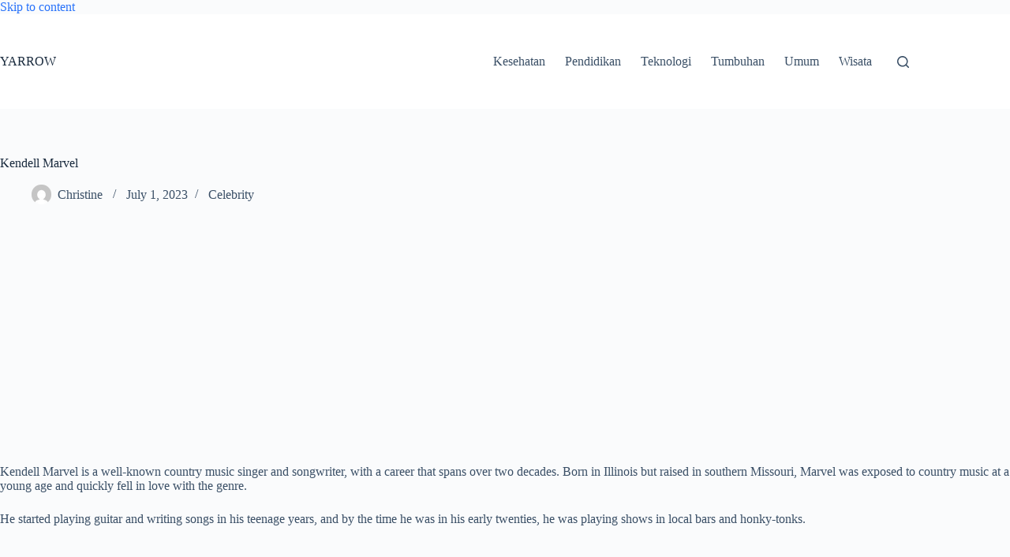

--- FILE ---
content_type: text/html; charset=utf-8
request_url: https://yarrowcafela.com/kendell-marvel/
body_size: 17106
content:
<!DOCTYPE html>
<html lang="en-US">
<head>
	
	<meta charset="UTF-8">
	<meta name="viewport" content="width=device-width, initial-scale=1, maximum-scale=5, viewport-fit=cover">
	<link rel="profile" href="https://gmpg.org/xfn/11">

	<title>Kendell Marvel &#8211; YARROW</title>
<meta name="robots" content="max-image-preview:large">
<link rel="dns-prefetch" href="//stats.wp.com">
<link rel="dns-prefetch" href="//c0.wp.com">
<link rel="alternate" type="application/rss+xml" title="YARROW &raquo; Feed" href="https://yarrowcafela.com/feed/">
<link rel="stylesheet" id="wp-block-library-css" href="https://c0.wp.com/c/6.6.2/wp-includes/css/dist/block-library/style.min.css" media="all">
<link rel="stylesheet" id="mediaelement-css" href="https://c0.wp.com/c/6.6.2/wp-includes/js/mediaelement/mediaelementplayer-legacy.min.css" media="all">
<link rel="stylesheet" id="wp-mediaelement-css" href="https://c0.wp.com/c/6.6.2/wp-includes/js/mediaelement/wp-mediaelement.min.css" media="all">
<style id="jetpack-sharing-buttons-style-inline-css">.jetpack-sharing-buttons__services-list{display:flex;flex-direction:row;flex-wrap:wrap;gap:0;list-style-type:none;margin:5px;padding:0}.jetpack-sharing-buttons__services-list.has-small-icon-size{font-size:12px}.jetpack-sharing-buttons__services-list.has-normal-icon-size{font-size:16px}.jetpack-sharing-buttons__services-list.has-large-icon-size{font-size:24px}.jetpack-sharing-buttons__services-list.has-huge-icon-size{font-size:36px}@media print{.jetpack-sharing-buttons__services-list{display:none!important}}.editor-styles-wrapper .wp-block-jetpack-sharing-buttons{gap:0;padding-inline-start:0}ul.jetpack-sharing-buttons__services-list.has-background{padding:1.25em 2.375em}</style>
<style id="global-styles-inline-css">:root{--wp--preset--aspect-ratio--square: 1;--wp--preset--aspect-ratio--4-3: 4/3;--wp--preset--aspect-ratio--3-4: 3/4;--wp--preset--aspect-ratio--3-2: 3/2;--wp--preset--aspect-ratio--2-3: 2/3;--wp--preset--aspect-ratio--16-9: 16/9;--wp--preset--aspect-ratio--9-16: 9/16;--wp--preset--color--black: #000000;--wp--preset--color--cyan-bluish-gray: #abb8c3;--wp--preset--color--white: #ffffff;--wp--preset--color--pale-pink: #f78da7;--wp--preset--color--vivid-red: #cf2e2e;--wp--preset--color--luminous-vivid-orange: #ff6900;--wp--preset--color--luminous-vivid-amber: #fcb900;--wp--preset--color--light-green-cyan: #7bdcb5;--wp--preset--color--vivid-green-cyan: #00d084;--wp--preset--color--pale-cyan-blue: #8ed1fc;--wp--preset--color--vivid-cyan-blue: #0693e3;--wp--preset--color--vivid-purple: #9b51e0;--wp--preset--color--palette-color-1: var(--theme-palette-color-1, #2872fa);--wp--preset--color--palette-color-2: var(--theme-palette-color-2, #1559ed);--wp--preset--color--palette-color-3: var(--theme-palette-color-3, #3A4F66);--wp--preset--color--palette-color-4: var(--theme-palette-color-4, #192a3d);--wp--preset--color--palette-color-5: var(--theme-palette-color-5, #e1e8ed);--wp--preset--color--palette-color-6: var(--theme-palette-color-6, #f2f5f7);--wp--preset--color--palette-color-7: var(--theme-palette-color-7, #FAFBFC);--wp--preset--color--palette-color-8: var(--theme-palette-color-8, #ffffff);--wp--preset--gradient--vivid-cyan-blue-to-vivid-purple: linear-gradient(135deg,rgba(6,147,227,1) 0%,rgb(155,81,224) 100%);--wp--preset--gradient--light-green-cyan-to-vivid-green-cyan: linear-gradient(135deg,rgb(122,220,180) 0%,rgb(0,208,130) 100%);--wp--preset--gradient--luminous-vivid-amber-to-luminous-vivid-orange: linear-gradient(135deg,rgba(252,185,0,1) 0%,rgba(255,105,0,1) 100%);--wp--preset--gradient--luminous-vivid-orange-to-vivid-red: linear-gradient(135deg,rgba(255,105,0,1) 0%,rgb(207,46,46) 100%);--wp--preset--gradient--very-light-gray-to-cyan-bluish-gray: linear-gradient(135deg,rgb(238,238,238) 0%,rgb(169,184,195) 100%);--wp--preset--gradient--cool-to-warm-spectrum: linear-gradient(135deg,rgb(74,234,220) 0%,rgb(151,120,209) 20%,rgb(207,42,186) 40%,rgb(238,44,130) 60%,rgb(251,105,98) 80%,rgb(254,248,76) 100%);--wp--preset--gradient--blush-light-purple: linear-gradient(135deg,rgb(255,206,236) 0%,rgb(152,150,240) 100%);--wp--preset--gradient--blush-bordeaux: linear-gradient(135deg,rgb(254,205,165) 0%,rgb(254,45,45) 50%,rgb(107,0,62) 100%);--wp--preset--gradient--luminous-dusk: linear-gradient(135deg,rgb(255,203,112) 0%,rgb(199,81,192) 50%,rgb(65,88,208) 100%);--wp--preset--gradient--pale-ocean: linear-gradient(135deg,rgb(255,245,203) 0%,rgb(182,227,212) 50%,rgb(51,167,181) 100%);--wp--preset--gradient--electric-grass: linear-gradient(135deg,rgb(202,248,128) 0%,rgb(113,206,126) 100%);--wp--preset--gradient--midnight: linear-gradient(135deg,rgb(2,3,129) 0%,rgb(40,116,252) 100%);--wp--preset--gradient--juicy-peach: linear-gradient(to right, #ffecd2 0%, #fcb69f 100%);--wp--preset--gradient--young-passion: linear-gradient(to right, #ff8177 0%, #ff867a 0%, #ff8c7f 21%, #f99185 52%, #cf556c 78%, #b12a5b 100%);--wp--preset--gradient--true-sunset: linear-gradient(to right, #fa709a 0%, #fee140 100%);--wp--preset--gradient--morpheus-den: linear-gradient(to top, #30cfd0 0%, #330867 100%);--wp--preset--gradient--plum-plate: linear-gradient(135deg, #667eea 0%, #764ba2 100%);--wp--preset--gradient--aqua-splash: linear-gradient(15deg, #13547a 0%, #80d0c7 100%);--wp--preset--gradient--love-kiss: linear-gradient(to top, #ff0844 0%, #ffb199 100%);--wp--preset--gradient--new-retrowave: linear-gradient(to top, #3b41c5 0%, #a981bb 49%, #ffc8a9 100%);--wp--preset--gradient--plum-bath: linear-gradient(to top, #cc208e 0%, #6713d2 100%);--wp--preset--gradient--high-flight: linear-gradient(to right, #0acffe 0%, #495aff 100%);--wp--preset--gradient--teen-party: linear-gradient(-225deg, #FF057C 0%, #8D0B93 50%, #321575 100%);--wp--preset--gradient--fabled-sunset: linear-gradient(-225deg, #231557 0%, #44107A 29%, #FF1361 67%, #FFF800 100%);--wp--preset--gradient--arielle-smile: radial-gradient(circle 248px at center, #16d9e3 0%, #30c7ec 47%, #46aef7 100%);--wp--preset--gradient--itmeo-branding: linear-gradient(180deg, #2af598 0%, #009efd 100%);--wp--preset--gradient--deep-blue: linear-gradient(to right, #6a11cb 0%, #2575fc 100%);--wp--preset--gradient--strong-bliss: linear-gradient(to right, #f78ca0 0%, #f9748f 19%, #fd868c 60%, #fe9a8b 100%);--wp--preset--gradient--sweet-period: linear-gradient(to top, #3f51b1 0%, #5a55ae 13%, #7b5fac 25%, #8f6aae 38%, #a86aa4 50%, #cc6b8e 62%, #f18271 75%, #f3a469 87%, #f7c978 100%);--wp--preset--gradient--purple-division: linear-gradient(to top, #7028e4 0%, #e5b2ca 100%);--wp--preset--gradient--cold-evening: linear-gradient(to top, #0c3483 0%, #a2b6df 100%, #6b8cce 100%, #a2b6df 100%);--wp--preset--gradient--mountain-rock: linear-gradient(to right, #868f96 0%, #596164 100%);--wp--preset--gradient--desert-hump: linear-gradient(to top, #c79081 0%, #dfa579 100%);--wp--preset--gradient--ethernal-constance: linear-gradient(to top, #09203f 0%, #537895 100%);--wp--preset--gradient--happy-memories: linear-gradient(-60deg, #ff5858 0%, #f09819 100%);--wp--preset--gradient--grown-early: linear-gradient(to top, #0ba360 0%, #3cba92 100%);--wp--preset--gradient--morning-salad: linear-gradient(-225deg, #B7F8DB 0%, #50A7C2 100%);--wp--preset--gradient--night-call: linear-gradient(-225deg, #AC32E4 0%, #7918F2 48%, #4801FF 100%);--wp--preset--gradient--mind-crawl: linear-gradient(-225deg, #473B7B 0%, #3584A7 51%, #30D2BE 100%);--wp--preset--gradient--angel-care: linear-gradient(-225deg, #FFE29F 0%, #FFA99F 48%, #FF719A 100%);--wp--preset--gradient--juicy-cake: linear-gradient(to top, #e14fad 0%, #f9d423 100%);--wp--preset--gradient--rich-metal: linear-gradient(to right, #d7d2cc 0%, #304352 100%);--wp--preset--gradient--mole-hall: linear-gradient(-20deg, #616161 0%, #9bc5c3 100%);--wp--preset--gradient--cloudy-knoxville: linear-gradient(120deg, #fdfbfb 0%, #ebedee 100%);--wp--preset--gradient--soft-grass: linear-gradient(to top, #c1dfc4 0%, #deecdd 100%);--wp--preset--gradient--saint-petersburg: linear-gradient(135deg, #f5f7fa 0%, #c3cfe2 100%);--wp--preset--gradient--everlasting-sky: linear-gradient(135deg, #fdfcfb 0%, #e2d1c3 100%);--wp--preset--gradient--kind-steel: linear-gradient(-20deg, #e9defa 0%, #fbfcdb 100%);--wp--preset--gradient--over-sun: linear-gradient(60deg, #abecd6 0%, #fbed96 100%);--wp--preset--gradient--premium-white: linear-gradient(to top, #d5d4d0 0%, #d5d4d0 1%, #eeeeec 31%, #efeeec 75%, #e9e9e7 100%);--wp--preset--gradient--clean-mirror: linear-gradient(45deg, #93a5cf 0%, #e4efe9 100%);--wp--preset--gradient--wild-apple: linear-gradient(to top, #d299c2 0%, #fef9d7 100%);--wp--preset--gradient--snow-again: linear-gradient(to top, #e6e9f0 0%, #eef1f5 100%);--wp--preset--gradient--confident-cloud: linear-gradient(to top, #dad4ec 0%, #dad4ec 1%, #f3e7e9 100%);--wp--preset--gradient--glass-water: linear-gradient(to top, #dfe9f3 0%, white 100%);--wp--preset--gradient--perfect-white: linear-gradient(-225deg, #E3FDF5 0%, #FFE6FA 100%);--wp--preset--font-size--small: 13px;--wp--preset--font-size--medium: 20px;--wp--preset--font-size--large: clamp(22px, 1.375rem + ((1vw - 3.2px) * 0.625), 30px);--wp--preset--font-size--x-large: clamp(30px, 1.875rem + ((1vw - 3.2px) * 1.563), 50px);--wp--preset--font-size--xx-large: clamp(45px, 2.813rem + ((1vw - 3.2px) * 2.734), 80px);--wp--preset--spacing--20: 0.44rem;--wp--preset--spacing--30: 0.67rem;--wp--preset--spacing--40: 1rem;--wp--preset--spacing--50: 1.5rem;--wp--preset--spacing--60: 2.25rem;--wp--preset--spacing--70: 3.38rem;--wp--preset--spacing--80: 5.06rem;--wp--preset--shadow--natural: 6px 6px 9px rgba(0, 0, 0, 0.2);--wp--preset--shadow--deep: 12px 12px 50px rgba(0, 0, 0, 0.4);--wp--preset--shadow--sharp: 6px 6px 0px rgba(0, 0, 0, 0.2);--wp--preset--shadow--outlined: 6px 6px 0px -3px rgba(255, 255, 255, 1), 6px 6px rgba(0, 0, 0, 1);--wp--preset--shadow--crisp: 6px 6px 0px rgba(0, 0, 0, 1);}:root { --wp--style--global--content-size: var(--theme-block-max-width);--wp--style--global--wide-size: var(--theme-block-wide-max-width); }:where(body) { margin: 0; }.wp-site-blocks > .alignleft { float: left; margin-right: 2em; }.wp-site-blocks > .alignright { float: right; margin-left: 2em; }.wp-site-blocks > .aligncenter { justify-content: center; margin-left: auto; margin-right: auto; }:where(.wp-site-blocks) > * { margin-block-start: var(--theme-content-spacing); margin-block-end: 0; }:where(.wp-site-blocks) > :first-child { margin-block-start: 0; }:where(.wp-site-blocks) > :last-child { margin-block-end: 0; }:root { --wp--style--block-gap: var(--theme-content-spacing); }:root :where(.is-layout-flow) > :first-child{margin-block-start: 0;}:root :where(.is-layout-flow) > :last-child{margin-block-end: 0;}:root :where(.is-layout-flow) > *{margin-block-start: var(--theme-content-spacing);margin-block-end: 0;}:root :where(.is-layout-constrained) > :first-child{margin-block-start: 0;}:root :where(.is-layout-constrained) > :last-child{margin-block-end: 0;}:root :where(.is-layout-constrained) > *{margin-block-start: var(--theme-content-spacing);margin-block-end: 0;}:root :where(.is-layout-flex){gap: var(--theme-content-spacing);}:root :where(.is-layout-grid){gap: var(--theme-content-spacing);}.is-layout-flow > .alignleft{float: left;margin-inline-start: 0;margin-inline-end: 2em;}.is-layout-flow > .alignright{float: right;margin-inline-start: 2em;margin-inline-end: 0;}.is-layout-flow > .aligncenter{margin-left: auto !important;margin-right: auto !important;}.is-layout-constrained > .alignleft{float: left;margin-inline-start: 0;margin-inline-end: 2em;}.is-layout-constrained > .alignright{float: right;margin-inline-start: 2em;margin-inline-end: 0;}.is-layout-constrained > .aligncenter{margin-left: auto !important;margin-right: auto !important;}.is-layout-constrained > :where(:not(.alignleft):not(.alignright):not(.alignfull)){max-width: var(--wp--style--global--content-size);margin-left: auto !important;margin-right: auto !important;}.is-layout-constrained > .alignwide{max-width: var(--wp--style--global--wide-size);}body .is-layout-flex{display: flex;}.is-layout-flex{flex-wrap: wrap;align-items: center;}.is-layout-flex > :is(*, div){margin: 0;}body .is-layout-grid{display: grid;}.is-layout-grid > :is(*, div){margin: 0;}body{padding-top: 0px;padding-right: 0px;padding-bottom: 0px;padding-left: 0px;}.has-black-color{color: var(--wp--preset--color--black) !important;}.has-cyan-bluish-gray-color{color: var(--wp--preset--color--cyan-bluish-gray) !important;}.has-white-color{color: var(--wp--preset--color--white) !important;}.has-pale-pink-color{color: var(--wp--preset--color--pale-pink) !important;}.has-vivid-red-color{color: var(--wp--preset--color--vivid-red) !important;}.has-luminous-vivid-orange-color{color: var(--wp--preset--color--luminous-vivid-orange) !important;}.has-luminous-vivid-amber-color{color: var(--wp--preset--color--luminous-vivid-amber) !important;}.has-light-green-cyan-color{color: var(--wp--preset--color--light-green-cyan) !important;}.has-vivid-green-cyan-color{color: var(--wp--preset--color--vivid-green-cyan) !important;}.has-pale-cyan-blue-color{color: var(--wp--preset--color--pale-cyan-blue) !important;}.has-vivid-cyan-blue-color{color: var(--wp--preset--color--vivid-cyan-blue) !important;}.has-vivid-purple-color{color: var(--wp--preset--color--vivid-purple) !important;}.has-palette-color-1-color{color: var(--wp--preset--color--palette-color-1) !important;}.has-palette-color-2-color{color: var(--wp--preset--color--palette-color-2) !important;}.has-palette-color-3-color{color: var(--wp--preset--color--palette-color-3) !important;}.has-palette-color-4-color{color: var(--wp--preset--color--palette-color-4) !important;}.has-palette-color-5-color{color: var(--wp--preset--color--palette-color-5) !important;}.has-palette-color-6-color{color: var(--wp--preset--color--palette-color-6) !important;}.has-palette-color-7-color{color: var(--wp--preset--color--palette-color-7) !important;}.has-palette-color-8-color{color: var(--wp--preset--color--palette-color-8) !important;}.has-black-background-color{background-color: var(--wp--preset--color--black) !important;}.has-cyan-bluish-gray-background-color{background-color: var(--wp--preset--color--cyan-bluish-gray) !important;}.has-white-background-color{background-color: var(--wp--preset--color--white) !important;}.has-pale-pink-background-color{background-color: var(--wp--preset--color--pale-pink) !important;}.has-vivid-red-background-color{background-color: var(--wp--preset--color--vivid-red) !important;}.has-luminous-vivid-orange-background-color{background-color: var(--wp--preset--color--luminous-vivid-orange) !important;}.has-luminous-vivid-amber-background-color{background-color: var(--wp--preset--color--luminous-vivid-amber) !important;}.has-light-green-cyan-background-color{background-color: var(--wp--preset--color--light-green-cyan) !important;}.has-vivid-green-cyan-background-color{background-color: var(--wp--preset--color--vivid-green-cyan) !important;}.has-pale-cyan-blue-background-color{background-color: var(--wp--preset--color--pale-cyan-blue) !important;}.has-vivid-cyan-blue-background-color{background-color: var(--wp--preset--color--vivid-cyan-blue) !important;}.has-vivid-purple-background-color{background-color: var(--wp--preset--color--vivid-purple) !important;}.has-palette-color-1-background-color{background-color: var(--wp--preset--color--palette-color-1) !important;}.has-palette-color-2-background-color{background-color: var(--wp--preset--color--palette-color-2) !important;}.has-palette-color-3-background-color{background-color: var(--wp--preset--color--palette-color-3) !important;}.has-palette-color-4-background-color{background-color: var(--wp--preset--color--palette-color-4) !important;}.has-palette-color-5-background-color{background-color: var(--wp--preset--color--palette-color-5) !important;}.has-palette-color-6-background-color{background-color: var(--wp--preset--color--palette-color-6) !important;}.has-palette-color-7-background-color{background-color: var(--wp--preset--color--palette-color-7) !important;}.has-palette-color-8-background-color{background-color: var(--wp--preset--color--palette-color-8) !important;}.has-black-border-color{border-color: var(--wp--preset--color--black) !important;}.has-cyan-bluish-gray-border-color{border-color: var(--wp--preset--color--cyan-bluish-gray) !important;}.has-white-border-color{border-color: var(--wp--preset--color--white) !important;}.has-pale-pink-border-color{border-color: var(--wp--preset--color--pale-pink) !important;}.has-vivid-red-border-color{border-color: var(--wp--preset--color--vivid-red) !important;}.has-luminous-vivid-orange-border-color{border-color: var(--wp--preset--color--luminous-vivid-orange) !important;}.has-luminous-vivid-amber-border-color{border-color: var(--wp--preset--color--luminous-vivid-amber) !important;}.has-light-green-cyan-border-color{border-color: var(--wp--preset--color--light-green-cyan) !important;}.has-vivid-green-cyan-border-color{border-color: var(--wp--preset--color--vivid-green-cyan) !important;}.has-pale-cyan-blue-border-color{border-color: var(--wp--preset--color--pale-cyan-blue) !important;}.has-vivid-cyan-blue-border-color{border-color: var(--wp--preset--color--vivid-cyan-blue) !important;}.has-vivid-purple-border-color{border-color: var(--wp--preset--color--vivid-purple) !important;}.has-palette-color-1-border-color{border-color: var(--wp--preset--color--palette-color-1) !important;}.has-palette-color-2-border-color{border-color: var(--wp--preset--color--palette-color-2) !important;}.has-palette-color-3-border-color{border-color: var(--wp--preset--color--palette-color-3) !important;}.has-palette-color-4-border-color{border-color: var(--wp--preset--color--palette-color-4) !important;}.has-palette-color-5-border-color{border-color: var(--wp--preset--color--palette-color-5) !important;}.has-palette-color-6-border-color{border-color: var(--wp--preset--color--palette-color-6) !important;}.has-palette-color-7-border-color{border-color: var(--wp--preset--color--palette-color-7) !important;}.has-palette-color-8-border-color{border-color: var(--wp--preset--color--palette-color-8) !important;}.has-vivid-cyan-blue-to-vivid-purple-gradient-background{background: var(--wp--preset--gradient--vivid-cyan-blue-to-vivid-purple) !important;}.has-light-green-cyan-to-vivid-green-cyan-gradient-background{background: var(--wp--preset--gradient--light-green-cyan-to-vivid-green-cyan) !important;}.has-luminous-vivid-amber-to-luminous-vivid-orange-gradient-background{background: var(--wp--preset--gradient--luminous-vivid-amber-to-luminous-vivid-orange) !important;}.has-luminous-vivid-orange-to-vivid-red-gradient-background{background: var(--wp--preset--gradient--luminous-vivid-orange-to-vivid-red) !important;}.has-very-light-gray-to-cyan-bluish-gray-gradient-background{background: var(--wp--preset--gradient--very-light-gray-to-cyan-bluish-gray) !important;}.has-cool-to-warm-spectrum-gradient-background{background: var(--wp--preset--gradient--cool-to-warm-spectrum) !important;}.has-blush-light-purple-gradient-background{background: var(--wp--preset--gradient--blush-light-purple) !important;}.has-blush-bordeaux-gradient-background{background: var(--wp--preset--gradient--blush-bordeaux) !important;}.has-luminous-dusk-gradient-background{background: var(--wp--preset--gradient--luminous-dusk) !important;}.has-pale-ocean-gradient-background{background: var(--wp--preset--gradient--pale-ocean) !important;}.has-electric-grass-gradient-background{background: var(--wp--preset--gradient--electric-grass) !important;}.has-midnight-gradient-background{background: var(--wp--preset--gradient--midnight) !important;}.has-juicy-peach-gradient-background{background: var(--wp--preset--gradient--juicy-peach) !important;}.has-young-passion-gradient-background{background: var(--wp--preset--gradient--young-passion) !important;}.has-true-sunset-gradient-background{background: var(--wp--preset--gradient--true-sunset) !important;}.has-morpheus-den-gradient-background{background: var(--wp--preset--gradient--morpheus-den) !important;}.has-plum-plate-gradient-background{background: var(--wp--preset--gradient--plum-plate) !important;}.has-aqua-splash-gradient-background{background: var(--wp--preset--gradient--aqua-splash) !important;}.has-love-kiss-gradient-background{background: var(--wp--preset--gradient--love-kiss) !important;}.has-new-retrowave-gradient-background{background: var(--wp--preset--gradient--new-retrowave) !important;}.has-plum-bath-gradient-background{background: var(--wp--preset--gradient--plum-bath) !important;}.has-high-flight-gradient-background{background: var(--wp--preset--gradient--high-flight) !important;}.has-teen-party-gradient-background{background: var(--wp--preset--gradient--teen-party) !important;}.has-fabled-sunset-gradient-background{background: var(--wp--preset--gradient--fabled-sunset) !important;}.has-arielle-smile-gradient-background{background: var(--wp--preset--gradient--arielle-smile) !important;}.has-itmeo-branding-gradient-background{background: var(--wp--preset--gradient--itmeo-branding) !important;}.has-deep-blue-gradient-background{background: var(--wp--preset--gradient--deep-blue) !important;}.has-strong-bliss-gradient-background{background: var(--wp--preset--gradient--strong-bliss) !important;}.has-sweet-period-gradient-background{background: var(--wp--preset--gradient--sweet-period) !important;}.has-purple-division-gradient-background{background: var(--wp--preset--gradient--purple-division) !important;}.has-cold-evening-gradient-background{background: var(--wp--preset--gradient--cold-evening) !important;}.has-mountain-rock-gradient-background{background: var(--wp--preset--gradient--mountain-rock) !important;}.has-desert-hump-gradient-background{background: var(--wp--preset--gradient--desert-hump) !important;}.has-ethernal-constance-gradient-background{background: var(--wp--preset--gradient--ethernal-constance) !important;}.has-happy-memories-gradient-background{background: var(--wp--preset--gradient--happy-memories) !important;}.has-grown-early-gradient-background{background: var(--wp--preset--gradient--grown-early) !important;}.has-morning-salad-gradient-background{background: var(--wp--preset--gradient--morning-salad) !important;}.has-night-call-gradient-background{background: var(--wp--preset--gradient--night-call) !important;}.has-mind-crawl-gradient-background{background: var(--wp--preset--gradient--mind-crawl) !important;}.has-angel-care-gradient-background{background: var(--wp--preset--gradient--angel-care) !important;}.has-juicy-cake-gradient-background{background: var(--wp--preset--gradient--juicy-cake) !important;}.has-rich-metal-gradient-background{background: var(--wp--preset--gradient--rich-metal) !important;}.has-mole-hall-gradient-background{background: var(--wp--preset--gradient--mole-hall) !important;}.has-cloudy-knoxville-gradient-background{background: var(--wp--preset--gradient--cloudy-knoxville) !important;}.has-soft-grass-gradient-background{background: var(--wp--preset--gradient--soft-grass) !important;}.has-saint-petersburg-gradient-background{background: var(--wp--preset--gradient--saint-petersburg) !important;}.has-everlasting-sky-gradient-background{background: var(--wp--preset--gradient--everlasting-sky) !important;}.has-kind-steel-gradient-background{background: var(--wp--preset--gradient--kind-steel) !important;}.has-over-sun-gradient-background{background: var(--wp--preset--gradient--over-sun) !important;}.has-premium-white-gradient-background{background: var(--wp--preset--gradient--premium-white) !important;}.has-clean-mirror-gradient-background{background: var(--wp--preset--gradient--clean-mirror) !important;}.has-wild-apple-gradient-background{background: var(--wp--preset--gradient--wild-apple) !important;}.has-snow-again-gradient-background{background: var(--wp--preset--gradient--snow-again) !important;}.has-confident-cloud-gradient-background{background: var(--wp--preset--gradient--confident-cloud) !important;}.has-glass-water-gradient-background{background: var(--wp--preset--gradient--glass-water) !important;}.has-perfect-white-gradient-background{background: var(--wp--preset--gradient--perfect-white) !important;}.has-small-font-size{font-size: var(--wp--preset--font-size--small) !important;}.has-medium-font-size{font-size: var(--wp--preset--font-size--medium) !important;}.has-large-font-size{font-size: var(--wp--preset--font-size--large) !important;}.has-x-large-font-size{font-size: var(--wp--preset--font-size--x-large) !important;}.has-xx-large-font-size{font-size: var(--wp--preset--font-size--xx-large) !important;}
:root :where(.wp-block-pullquote){font-size: clamp(0.984em, 0.984rem + ((1vw - 0.2em) * 0.645), 1.5em);line-height: 1.6;}</style>
<link rel="stylesheet" id="magipress-css" href="https://yarrowcafela.com/wp-content/plugins/magipress-pro/public/css/magipress-public.css?ver=0.1.53" media="all">
<link rel="stylesheet" id="ez-toc-css" href="https://yarrowcafela.com/wp-content/plugins/easy-table-of-contents/assets/css/screen.min.css?ver=2.0.69.1" media="all">
<style id="ez-toc-inline-css">div#ez-toc-container .ez-toc-title {font-size: 120%;}div#ez-toc-container .ez-toc-title {font-weight: 500;}div#ez-toc-container ul li {font-size: 95%;}div#ez-toc-container ul li {font-weight: 500;}div#ez-toc-container nav ul ul li {font-size: 90%;}</style>
<link rel="stylesheet" id="ct-main-styles-css" href="https://yarrowcafela.com/wp-content/themes/blocksy/static/bundle/main.min.css?ver=2.0.73" media="all">
<link rel="stylesheet" id="ct-page-title-styles-css" href="https://yarrowcafela.com/wp-content/themes/blocksy/static/bundle/page-title.min.css?ver=2.0.73" media="all">
<script src="https://c0.wp.com/c/6.6.2/wp-includes/js/jquery/jquery.min.js" id="jquery-core-js"></script>
<script src="https://c0.wp.com/c/6.6.2/wp-includes/js/jquery/jquery-migrate.min.js" id="jquery-migrate-js"></script>
<script src="https://yarrowcafela.com/wp-content/plugins/magipress-pro/public/js/magipress-public.js?ver=0.1.53" id="magipress-js"></script>
<link rel="https://api.w.org/" href="https://yarrowcafela.com/wp-json/">
<link rel="alternate" title="JSON" type="application/json" href="https://yarrowcafela.com/wp-json/wp/v2/posts/1139">
<link rel="EditURI" type="application/rsd+xml" title="RSD" href="https://yarrowcafela.com/xmlrpc.php?rsd">
<meta name="generator" content="WordPress 6.6.2">
<link rel="canonical" href="https://yarrowcafela.com/kendell-marvel/">
<link rel="shortlink" href="https://yarrowcafela.com/?p=1139">
<link rel="alternate" title="oEmbed (JSON)" type="application/json+oembed" href="https://yarrowcafela.com/wp-json/oembed/1.0/embed?url=https%3A%2F%2Fhttps%3A%2F%2Fyarrowcafela.com%2Fkendell-marvel%2F">
<link rel="alternate" title="oEmbed (XML)" type="text/xml+oembed" href="https://yarrowcafela.com/wp-json/oembed/1.0/embed?url=https%3A%2F%2Fhttps%3A%2F%2Fyarrowcafela.com%2Fkendell-marvel%2F#038;format=xml">
	<style>img#wpstats{display:none}</style>
		<noscript><link rel="stylesheet" href="https://yarrowcafela.com/wp-content/themes/blocksy/static/bundle/no-scripts.min.css" type="text/css"></noscript>
<style id="ct-main-styles-inline-css">[data-header*="type-1"] .ct-header [data-id="logo"] .site-title {--theme-font-weight:700;--theme-font-size:25px;--theme-line-height:1.5;--theme-link-initial-color:var(--theme-palette-color-4);} [data-header*="type-1"] .ct-header [data-id="menu"] > ul > li > a {--theme-font-weight:700;--theme-text-transform:uppercase;--theme-font-size:12px;--theme-line-height:1.3;--theme-link-initial-color:var(--theme-text-color);} [data-header*="type-1"] .ct-header [data-id="menu"] .sub-menu .ct-menu-link {--theme-link-initial-color:var(--theme-palette-color-8);--theme-font-weight:500;--theme-font-size:12px;} [data-header*="type-1"] .ct-header [data-id="menu"] .sub-menu {--dropdown-divider:1px dashed rgba(255, 255, 255, 0.1);--theme-box-shadow:0px 10px 20px rgba(41, 51, 61, 0.1);--theme-border-radius:0px 0px 2px 2px;} [data-header*="type-1"] .ct-header [data-row*="middle"] {--height:120px;background-color:var(--theme-palette-color-8);background-image:none;--theme-border-top:none;--theme-border-bottom:none;--theme-box-shadow:none;} [data-header*="type-1"] .ct-header [data-row*="middle"] > div {--theme-border-top:none;--theme-border-bottom:none;} [data-header*="type-1"] [data-id="mobile-menu"] {--theme-font-weight:700;--theme-font-size:20px;--theme-link-initial-color:#ffffff;--mobile-menu-divider:none;} [data-header*="type-1"] #offcanvas {--theme-box-shadow:0px 0px 70px rgba(0, 0, 0, 0.35);--side-panel-width:500px;} [data-header*="type-1"] #offcanvas .ct-panel-inner {background-color:rgba(18, 21, 25, 0.98);} [data-header*="type-1"] [data-id="search"] .ct-label {--theme-font-weight:600;--theme-text-transform:uppercase;--theme-font-size:12px;} [data-header*="type-1"] #search-modal .ct-search-results {--theme-font-weight:500;--theme-font-size:14px;--theme-line-height:1.4;} [data-header*="type-1"] #search-modal .ct-search-form {--theme-link-initial-color:#ffffff;--theme-form-text-initial-color:#ffffff;--theme-form-text-focus-color:#ffffff;--theme-form-field-border-initial-color:rgba(255, 255, 255, 0.2);--theme-button-text-initial-color:rgba(255, 255, 255, 0.7);--theme-button-text-hover-color:#ffffff;--theme-button-background-initial-color:var(--theme-palette-color-1);--theme-button-background-hover-color:var(--theme-palette-color-1);} [data-header*="type-1"] #search-modal {background-color:rgba(18, 21, 25, 0.98);} [data-header*="type-1"] [data-id="trigger"] {--theme-icon-size:18px;--toggle-button-radius:3px;} [data-header*="type-1"] [data-id="trigger"]:not([data-design="simple"]) {--toggle-button-padding:10px;} [data-header*="type-1"] [data-id="trigger"] .ct-label {--theme-font-weight:600;--theme-text-transform:uppercase;--theme-font-size:12px;} [data-header*="type-1"] {--header-height:120px;} [data-header*="type-1"] .ct-header {background-image:none;} [data-footer*="type-1"] .ct-footer [data-row*="bottom"] > div {--container-spacing:25px;--theme-border:none;--theme-border-top:none;--theme-border-bottom:none;--grid-template-columns:initial;} [data-footer*="type-1"] .ct-footer [data-row*="bottom"] .widget-title {--theme-font-size:16px;} [data-footer*="type-1"] .ct-footer [data-row*="bottom"] {--theme-border-top:none;--theme-border-bottom:none;background-color:transparent;} [data-footer*="type-1"] [data-id="copyright"] {--theme-font-weight:400;--theme-font-size:15px;--theme-line-height:1.3;} [data-footer*="type-1"][data-footer*="reveal"] .site-main {--footer-box-shadow:0px 30px 50px rgba(0, 0, 0, 0.1);} [data-footer*="type-1"] .ct-footer {background-color:var(--theme-palette-color-6);} [data-footer*="type-1"] footer.ct-container {--footer-container-bottom-offset:50px;--footer-container-padding:0px 35px;}:root {--theme-font-family:-apple-system, BlinkMacSystemFont, 'Segoe UI', Roboto, Helvetica, Arial, sans-serif, 'Apple Color Emoji', 'Segoe UI Emoji', 'Segoe UI Symbol';--theme-font-weight:400;--theme-text-transform:none;--theme-text-decoration:none;--theme-font-size:16px;--theme-line-height:1.65;--theme-letter-spacing:0em;--theme-button-font-weight:500;--theme-button-font-size:15px;--has-classic-forms:var(--true);--has-modern-forms:var(--false);--theme-form-field-border-initial-color:var(--theme-border-color);--theme-form-field-border-focus-color:var(--theme-palette-color-1);--theme-form-selection-field-initial-color:var(--theme-border-color);--theme-form-selection-field-active-color:var(--theme-palette-color-1);--theme-palette-color-1:#2872fa;--theme-palette-color-2:#1559ed;--theme-palette-color-3:#3A4F66;--theme-palette-color-4:#192a3d;--theme-palette-color-5:#e1e8ed;--theme-palette-color-6:#f2f5f7;--theme-palette-color-7:#FAFBFC;--theme-palette-color-8:#ffffff;--theme-text-color:var(--theme-palette-color-3);--theme-link-initial-color:var(--theme-palette-color-1);--theme-link-hover-color:var(--theme-palette-color-2);--theme-selection-text-color:#ffffff;--theme-selection-background-color:var(--theme-palette-color-1);--theme-border-color:var(--theme-palette-color-5);--theme-headings-color:var(--theme-palette-color-4);--theme-content-spacing:1.5em;--theme-button-min-height:40px;--theme-button-shadow:none;--theme-button-transform:none;--theme-button-text-initial-color:#ffffff;--theme-button-text-hover-color:#ffffff;--theme-button-background-initial-color:var(--theme-palette-color-1);--theme-button-background-hover-color:var(--theme-palette-color-2);--theme-button-border:none;--theme-button-border-radius:3px;--theme-button-padding:5px 20px;--theme-normal-container-max-width:1290px;--theme-content-vertical-spacing:60px;--theme-container-edge-spacing:90vw;--theme-narrow-container-max-width:750px;--theme-wide-offset:130px;}h1 {--theme-font-weight:700;--theme-font-size:40px;--theme-line-height:1.5;}h2 {--theme-font-weight:700;--theme-font-size:35px;--theme-line-height:1.5;}h3 {--theme-font-weight:700;--theme-font-size:30px;--theme-line-height:1.5;}h4 {--theme-font-weight:700;--theme-font-size:25px;--theme-line-height:1.5;}h5 {--theme-font-weight:700;--theme-font-size:20px;--theme-line-height:1.5;}h6 {--theme-font-weight:700;--theme-font-size:16px;--theme-line-height:1.5;}.wp-block-pullquote {--theme-font-family:Georgia;--theme-font-weight:600;--theme-font-size:25px;}pre, code, samp, kbd {--theme-font-family:monospace;--theme-font-weight:400;--theme-font-size:16px;}figcaption {--theme-font-size:14px;}.ct-sidebar .widget-title {--theme-font-size:20px;}.ct-breadcrumbs {--theme-font-weight:600;--theme-text-transform:uppercase;--theme-font-size:12px;}body {background-color:var(--theme-palette-color-7);background-image:none;} [data-prefix="single_blog_post"] .entry-header .page-title {--theme-font-size:30px;} [data-prefix="single_blog_post"] .entry-header .entry-meta {--theme-font-weight:600;--theme-text-transform:uppercase;--theme-font-size:12px;--theme-line-height:1.3;} [data-prefix="categories"] .entry-header .page-title {--theme-font-size:30px;} [data-prefix="categories"] .entry-header .entry-meta {--theme-font-weight:600;--theme-text-transform:uppercase;--theme-font-size:12px;--theme-line-height:1.3;} [data-prefix="search"] .entry-header .page-title {--theme-font-size:30px;} [data-prefix="search"] .entry-header .entry-meta {--theme-font-weight:600;--theme-text-transform:uppercase;--theme-font-size:12px;--theme-line-height:1.3;} [data-prefix="author"] .entry-header .page-title {--theme-font-size:30px;} [data-prefix="author"] .entry-header .entry-meta {--theme-font-weight:600;--theme-text-transform:uppercase;--theme-font-size:12px;--theme-line-height:1.3;} [data-prefix="author"] .hero-section[data-type="type-2"] {background-color:var(--theme-palette-color-6);background-image:none;--container-padding:50px 0px;} [data-prefix="single_page"] .entry-header .page-title {--theme-font-size:30px;} [data-prefix="single_page"] .entry-header .entry-meta {--theme-font-weight:600;--theme-text-transform:uppercase;--theme-font-size:12px;--theme-line-height:1.3;} [data-prefix="blog"] .entries {--grid-template-columns:repeat(3, minmax(0, 1fr));} [data-prefix="blog"] .entry-card .entry-title {--theme-font-size:20px;--theme-line-height:1.3;} [data-prefix="blog"] .entry-card .entry-meta {--theme-font-weight:600;--theme-text-transform:uppercase;--theme-font-size:12px;} [data-prefix="blog"] .entry-card {background-color:var(--theme-palette-color-8);--theme-box-shadow:0px 12px 18px -6px rgba(34, 56, 101, 0.04);} [data-prefix="categories"] .entries {--grid-template-columns:repeat(3, minmax(0, 1fr));} [data-prefix="categories"] .entry-card .entry-title {--theme-font-size:20px;--theme-line-height:1.3;} [data-prefix="categories"] .entry-card .entry-meta {--theme-font-weight:600;--theme-text-transform:uppercase;--theme-font-size:12px;} [data-prefix="categories"] .entry-card {background-color:var(--theme-palette-color-8);--theme-box-shadow:0px 12px 18px -6px rgba(34, 56, 101, 0.04);} [data-prefix="author"] .entries {--grid-template-columns:repeat(3, minmax(0, 1fr));} [data-prefix="author"] .entry-card .entry-title {--theme-font-size:20px;--theme-line-height:1.3;} [data-prefix="author"] .entry-card .entry-meta {--theme-font-weight:600;--theme-text-transform:uppercase;--theme-font-size:12px;} [data-prefix="author"] .entry-card {background-color:var(--theme-palette-color-8);--theme-box-shadow:0px 12px 18px -6px rgba(34, 56, 101, 0.04);} [data-prefix="search"] .entries {--grid-template-columns:repeat(3, minmax(0, 1fr));} [data-prefix="search"] .entry-card .entry-title {--theme-font-size:20px;--theme-line-height:1.3;} [data-prefix="search"] .entry-card .entry-meta {--theme-font-weight:600;--theme-text-transform:uppercase;--theme-font-size:12px;} [data-prefix="search"] .entry-card {background-color:var(--theme-palette-color-8);--theme-box-shadow:0px 12px 18px -6px rgba(34, 56, 101, 0.04);}form textarea {--theme-form-field-height:170px;}.ct-sidebar {--theme-link-initial-color:var(--theme-text-color);}aside[data-type="type-3"] {--theme-border:1px solid rgba(224, 229, 235, 0.8);} [data-prefix="single_blog_post"] [class*="ct-container"] > article[class*="post"] {--has-boxed:var(--false);--has-wide:var(--true);} [data-prefix="single_page"] [class*="ct-container"] > article[class*="post"] {--has-boxed:var(--false);--has-wide:var(--true);}@media (max-width: 999.98px) {[data-header*="type-1"] .ct-header [data-row*="middle"] {--height:70px;} [data-header*="type-1"] #offcanvas {--side-panel-width:65vw;} [data-header*="type-1"] {--header-height:70px;} [data-footer*="type-1"] .ct-footer [data-row*="bottom"] > div {--grid-template-columns:initial;} [data-footer*="type-1"] footer.ct-container {--footer-container-padding:0vw 4vw;} [data-prefix="blog"] .entries {--grid-template-columns:repeat(2, minmax(0, 1fr));} [data-prefix="categories"] .entries {--grid-template-columns:repeat(2, minmax(0, 1fr));} [data-prefix="author"] .entries {--grid-template-columns:repeat(2, minmax(0, 1fr));} [data-prefix="search"] .entries {--grid-template-columns:repeat(2, minmax(0, 1fr));}}@media (max-width: 689.98px) {[data-header*="type-1"] #offcanvas {--side-panel-width:90vw;} [data-footer*="type-1"] .ct-footer [data-row*="bottom"] > div {--container-spacing:15px;--grid-template-columns:initial;} [data-footer*="type-1"] footer.ct-container {--footer-container-padding:0vw 5vw;} [data-prefix="blog"] .entries {--grid-template-columns:repeat(1, minmax(0, 1fr));} [data-prefix="blog"] .entry-card .entry-title {--theme-font-size:18px;} [data-prefix="categories"] .entries {--grid-template-columns:repeat(1, minmax(0, 1fr));} [data-prefix="categories"] .entry-card .entry-title {--theme-font-size:18px;} [data-prefix="author"] .entries {--grid-template-columns:repeat(1, minmax(0, 1fr));} [data-prefix="author"] .entry-card .entry-title {--theme-font-size:18px;} [data-prefix="search"] .entries {--grid-template-columns:repeat(1, minmax(0, 1fr));} [data-prefix="search"] .entry-card .entry-title {--theme-font-size:18px;}:root {--theme-content-vertical-spacing:50px;--theme-container-edge-spacing:88vw;}}</style>
<link rel="icon" href="https://yarrowcafela.com/wp-content/uploads/cropped-yarrowcafeLA-32x32.png" sizes="32x32">
<link rel="icon" href="https://yarrowcafela.com/wp-content/uploads/cropped-yarrowcafeLA-192x192.png" sizes="192x192">
<link rel="apple-touch-icon" href="https://yarrowcafela.com/wp-content/uploads/cropped-yarrowcafeLA-180x180.png">
<meta name="msapplication-TileImage" content="https://yarrowcafela.com/wp-content/uploads/cropped-yarrowcafeLA-270x270.png">
	</head>


<body class="post-template-default single single-post postid-1139 single-format-standard wp-embed-responsive" data-link="type-2" data-prefix="single_blog_post" data-header="type-1" data-footer="type-1" itemscope="itemscope" itemtype="https://schema.org/Blog">

<a class="skip-link show-on-focus" href="#main">
	Skip to content</a>

<div class="ct-drawer-canvas" data-location="start">
		<div id="search-modal" class="ct-panel" data-behaviour="modal">
			<div class="ct-panel-actions">
				<button class="ct-toggle-close" data-type="type-1" aria-label="Close search modal">
					<svg class="ct-icon" width="12" height="12" viewbox="0 0 15 15"><path d="M1 15a1 1 0 01-.71-.29 1 1 0 010-1.41l5.8-5.8-5.8-5.8A1 1 0 011.7.29l5.8 5.8 5.8-5.8a1 1 0 011.41 1.41l-5.8 5.8 5.8 5.8a1 1 0 01-1.41 1.41l-5.8-5.8-5.8 5.8A1 1 0 011 15z"></path></svg>				</button>
			</div>

			<div class="ct-panel-content">
				

<form role="search" method="get" class="ct-search-form" action="https://yarrowcafela.com/" aria-haspopup="listbox" data-live-results="thumbs">

	<input type="search" class="modal-field" placeholder="Search" value="" name="s" autocomplete="off" title="Search for..." aria-label="Search for...">

	<div class="ct-search-form-controls">
		
		<button type="submit" class="wp-element-button" data-button="icon" aria-label="Search button">
			<svg class="ct-icon ct-search-button-content" aria-hidden="true" width="15" height="15" viewbox="0 0 15 15"><path d="M14.8,13.7L12,11c0.9-1.2,1.5-2.6,1.5-4.2c0-3.7-3-6.8-6.8-6.8S0,3,0,6.8s3,6.8,6.8,6.8c1.6,0,3.1-0.6,4.2-1.5l2.8,2.8c0.1,0.1,0.3,0.2,0.5,0.2s0.4-0.1,0.5-0.2C15.1,14.5,15.1,14,14.8,13.7z M1.5,6.8c0-2.9,2.4-5.2,5.2-5.2S12,3.9,12,6.8S9.6,12,6.8,12S1.5,9.6,1.5,6.8z"></path></svg>
			<span class="ct-ajax-loader">
				<svg viewbox="0 0 24 24">
					<circle cx="12" cy="12" r="10" opacity="0.2" fill="none" stroke="currentColor" stroke-miterlimit="10" stroke-width="2"></circle>

					<path d="m12,2c5.52,0,10,4.48,10,10" fill="none" stroke="currentColor" stroke-linecap="round" stroke-miterlimit="10" stroke-width="2">
						<animatetransform attributename="transform" attributetype="XML" type="rotate" dur="0.6s" from="0 12 12" to="360 12 12" repeatcount="indefinite"></animatetransform>
					</path>
				</svg>
			</span>
		</button>

		
					<input type="hidden" name="ct_post_type" value="post:page">
		
		

		<input type="hidden" value="46b294b829" class="ct-live-results-nonce">	</div>

			<div class="screen-reader-text" aria-live="polite" role="status">
			No results		</div>
	
</form>


			</div>
		</div>

		<div id="offcanvas" class="ct-panel ct-header" data-behaviour="right-side"><div class="ct-panel-inner">
		<div class="ct-panel-actions">
			
			<button class="ct-toggle-close" data-type="type-1" aria-label="Close drawer">
				<svg class="ct-icon" width="12" height="12" viewbox="0 0 15 15"><path d="M1 15a1 1 0 01-.71-.29 1 1 0 010-1.41l5.8-5.8-5.8-5.8A1 1 0 011.7.29l5.8 5.8 5.8-5.8a1 1 0 011.41 1.41l-5.8 5.8 5.8 5.8a1 1 0 01-1.41 1.41l-5.8-5.8-5.8 5.8A1 1 0 011 15z"></path></svg>
			</button>
		</div>
		<div class="ct-panel-content" data-device="desktop"><div class="ct-panel-content-inner"></div></div>
<div class="ct-panel-content" data-device="mobile"><div class="ct-panel-content-inner">
<nav class="mobile-menu menu-container" data-id="mobile-menu" data-interaction="click" data-toggle-type="type-1" data-submenu-dots="yes" aria-label="Off Canvas Menu">
	<ul>
<li class="page_item page-item-1644"><a href="https://yarrowcafela.com/about/" class="ct-menu-link">About</a></li>
<li class="page_item page-item-1636"><a href="https://yarrowcafela.com/contact/" class="ct-menu-link">Contact</a></li>
<li class="page_item page-item-1650"><a href="https://yarrowcafela.com/disclaimer/" class="ct-menu-link">Disclaimer</a></li>
<li class="page_item page-item-1591"><a href="https://yarrowcafela.com/homepage/" class="ct-menu-link">Homepage</a></li>
<li class="page_item page-item-3"><a href="https://yarrowcafela.com/privacy-policy/" class="ct-menu-link">Privacy Policy</a></li>
<li class="page_item page-item-1652"><a href="https://yarrowcafela.com/terms-and-conditions/" class="ct-menu-link">Terms and Conditions</a></li>
</ul></nav>

</div></div>
</div></div>
</div>
<div id="main-container">
	<header id="header" class="ct-header" data-id="type-1" itemscope="" itemtype="https://schema.org/WPHeader"><div data-device="desktop"><div data-row="middle" data-column-set="2"><div class="ct-container">
<div data-column="start" data-placements="1"><div data-items="primary">
<div class="site-branding" data-id="logo" itemscope="itemscope" itemtype="https://schema.org/Organization">

	
			<div class="site-title-container">
							<span class="site-title " itemprop="name">
					<a href="https://yarrowcafela.com/" rel="home" itemprop="url">
						YARROW					</a>
				</span>
			
					</div>
	  </div>

</div></div>
<div data-column="end" data-placements="1"><div data-items="primary">
<nav id="header-menu-1" class="header-menu-1 menu-container" data-id="menu" data-interaction="hover" data-menu="type-1" data-dropdown="type-1:simple" data-responsive="no" itemscope="" itemtype="https://schema.org/SiteNavigationElement" aria-label="Header Menu">

	<ul id="menu-menu-bahasa-indonesia" class="menu" role="menubar">
<li id="menu-item-832" class="menu-item menu-item-type-taxonomy menu-item-object-category menu-item-832" role="none"><a href="https://yarrowcafela.com/category/kesehatan/" class="ct-menu-link" role="menuitem">Kesehatan</a></li>
<li id="menu-item-833" class="menu-item menu-item-type-taxonomy menu-item-object-category menu-item-833" role="none"><a href="https://yarrowcafela.com/category/pendidikan/" class="ct-menu-link" role="menuitem">Pendidikan</a></li>
<li id="menu-item-834" class="menu-item menu-item-type-taxonomy menu-item-object-category menu-item-834" role="none"><a href="https://yarrowcafela.com/category/teknologi/" class="ct-menu-link" role="menuitem">Teknologi</a></li>
<li id="menu-item-835" class="menu-item menu-item-type-taxonomy menu-item-object-category menu-item-835" role="none"><a href="https://yarrowcafela.com/category/tumbuhan/" class="ct-menu-link" role="menuitem">Tumbuhan</a></li>
<li id="menu-item-836" class="menu-item menu-item-type-taxonomy menu-item-object-category menu-item-836" role="none"><a href="https://yarrowcafela.com/category/umum/" class="ct-menu-link" role="menuitem">Umum</a></li>
<li id="menu-item-837" class="menu-item menu-item-type-taxonomy menu-item-object-category menu-item-837" role="none"><a href="https://yarrowcafela.com/category/wisata/" class="ct-menu-link" role="menuitem">Wisata</a></li>
</ul></nav>


<button data-toggle-panel="#search-modal" class="ct-header-search ct-toggle " aria-label="Search" data-label="left" data-id="search">

	<span class="ct-label ct-hidden-sm ct-hidden-md ct-hidden-lg">Search</span>

	<svg class="ct-icon" aria-hidden="true" width="15" height="15" viewbox="0 0 15 15"><path d="M14.8,13.7L12,11c0.9-1.2,1.5-2.6,1.5-4.2c0-3.7-3-6.8-6.8-6.8S0,3,0,6.8s3,6.8,6.8,6.8c1.6,0,3.1-0.6,4.2-1.5l2.8,2.8c0.1,0.1,0.3,0.2,0.5,0.2s0.4-0.1,0.5-0.2C15.1,14.5,15.1,14,14.8,13.7z M1.5,6.8c0-2.9,2.4-5.2,5.2-5.2S12,3.9,12,6.8S9.6,12,6.8,12S1.5,9.6,1.5,6.8z"></path></svg></button>
</div></div>
</div></div></div>
<div data-device="mobile"><div data-row="middle" data-column-set="2"><div class="ct-container">
<div data-column="start" data-placements="1"><div data-items="primary">
<div class="site-branding" data-id="logo">

	
			<div class="site-title-container">
							<span class="site-title ">
					<a href="https://yarrowcafela.com/" rel="home">
						YARROW					</a>
				</span>
			
					</div>
	  </div>

</div></div>
<div data-column="end" data-placements="1"><div data-items="primary">
<button data-toggle-panel="#offcanvas" class="ct-header-trigger ct-toggle " data-design="simple" data-label="right" aria-label="Menu" data-id="trigger">

	<span class="ct-label ct-hidden-sm ct-hidden-md ct-hidden-lg">Menu</span>

	<svg class="ct-icon" width="18" height="14" viewbox="0 0 18 14" aria-hidden="true" data-type="type-1">

		<rect y="0.00" width="18" height="1.7" rx="1"></rect>
		<rect y="6.15" width="18" height="1.7" rx="1"></rect>
		<rect y="12.3" width="18" height="1.7" rx="1"></rect>
	</svg>
</button>
</div></div>
</div></div></div></header>
	<main id="main" class="site-main hfeed" itemscope="itemscope" itemtype="https://schema.org/CreativeWork">

		
	<div class="ct-container-full" data-content="narrow" data-vertical-spacing="top:bottom">

		
		
	<article id="post-1139" class="post-1139 post type-post status-publish format-standard hentry category-celebrity tag-country-singers">

		
<div class="hero-section ct-constrained-width" data-type="type-1">
			<header class="entry-header">
			<h1 class="page-title" title="Kendell Marvel" itemprop="headline">Kendell Marvel</h1>
<ul class="entry-meta" data-type="simple:slash">
<li class="meta-author" itemprop="author" itemscope="" itemtype="https://schema.org/Person">
<a href="https://yarrowcafela.com/author/christine/" tabindex="-1" class="ct-media-container-static"><img decoding="async" src="https://secure.gravatar.com/avatar/cd9db58653a78f68b2e36c5361f1fc42?s=50&amp;d=mm&amp;r=g" width="25" height="25" style="height:25px" alt="Christine"></a><a class="ct-meta-element-author" href="https://yarrowcafela.com/author/christine/" title="Posts by Christine" rel="author" itemprop="url"><span itemprop="name">Christine</span></a>
</li>
<li class="meta-date" itemprop="datePublished"><time class="ct-meta-element-date" datetime="2023-07-01T00:09:36+14:00">July 1, 2023</time></li>
<li class="meta-categories" data-type="simple"><a href="https://yarrowcafela.com/category/celebrity/" rel="tag" class="ct-term-69">Celebrity</a></li>
</ul>		</header>
	</div>
		
		
		<div class="entry-content is-layout-flow">
			<div class="code-block code-block-1" style="margin: 8px auto; text-align: center; display: block; clear: both;">
<script async src="https://pagead2.googlesyndication.com/pagead/js/adsbygoogle.js?client=ca-pub-4541847333780420" crossorigin="anonymous"></script>
<!-- YCLA - responsive -->
<ins class="adsbygoogle" style="display:block" data-ad-client="ca-pub-4541847333780420" data-ad-slot="9706003668" data-ad-format="auto" data-full-width-responsive="true"></ins>
<script>(adsbygoogle = window.adsbygoogle || []).push({});</script>

<script type="text/javascript">
	atOptions = {
		'key' : 'cce8dd5506a83a0141b61bde1e2e1598',
		'format' : 'iframe',
		'height' : 250,
		'width' : 300,
		'params' : {}
	};
	document.write('<scr' + 'ipt type="text/javascript" src="//www.topcreativeformat.com/cce8dd5506a83a0141b61bde1e2e1598/invoke.js"><\/scr' + 'ipt>');
</script>
</div>
<p>Kendell Marvel is a well-known country music singer and songwriter, with a career that spans over two decades. Born in Illinois but raised in southern Missouri, Marvel was exposed to country music at a young age and quickly fell in love with the genre.</p>
<p>He started playing guitar and writing songs in his teenage years, and by the time he was in his early twenties, he was playing shows in local bars and honky-tonks.</p>
<div class="code-block code-block-3" style="margin: 8px auto; text-align: center; display: block; clear: both;">
<script async src="https://pagead2.googlesyndication.com/pagead/js/adsbygoogle.js?client=ca-pub-4541847333780420" crossorigin="anonymous"></script>
<!-- YCLA - responsive -->
<ins class="adsbygoogle" style="display:block" data-ad-client="ca-pub-4541847333780420" data-ad-slot="9706003668" data-ad-format="auto" data-full-width-responsive="true"></ins>
<script>(adsbygoogle = window.adsbygoogle || []).push({});</script>

<script type="text/javascript">
	atOptions = {
		'key' : 'cce8dd5506a83a0141b61bde1e2e1598',
		'format' : 'iframe',
		'height' : 250,
		'width' : 300,
		'params' : {}
	};
	document.write('<scr' + 'ipt type="text/javascript" src="//www.topcreativeformat.com/cce8dd5506a83a0141b61bde1e2e1598/invoke.js"><\/scr' + 'ipt>');
</script>
</div>

<p>Marvel&#8217;s music is known for its traditional country sound, with influences from classic artists like Merle Haggard, Waylon Jennings, and George Jones. He is also known for his powerful, soulful voice and his ability to write honest and heartfelt songs that resonate with listeners.</p>
<p>Over the years, Marvel has become a respected figure in the country music industry, both as a songwriter and as a performer. In this article, we will explore Marvel&#8217;s early life, his rise to success as a songwriter and performer, and his impact on the country music industry.</p>
<div id="ez-toc-container" class="ez-toc-v2_0_69_1 counter-hierarchy ez-toc-counter ez-toc-grey ez-toc-container-direction">
<div class="ez-toc-title-container">
<p class="ez-toc-title ">Table of Contents</p>
<span class="ez-toc-title-toggle"><a href="#" class="ez-toc-pull-right ez-toc-btn ez-toc-btn-xs ez-toc-btn-default ez-toc-toggle" aria-label="Toggle Table of Content"><span class="ez-toc-js-icon-con"><span class=""><span class="eztoc-hide" style="display:none;">Toggle</span><span class="ez-toc-icon-toggle-span"><svg style="fill: #999;color:#999" xmlns="http://www.w3.org/2000/svg" class="list-377408" width="20px" height="20px" viewbox="0 0 24 24" fill="none"><path d="M6 6H4v2h2V6zm14 0H8v2h12V6zM4 11h2v2H4v-2zm16 0H8v2h12v-2zM4 16h2v2H4v-2zm16 0H8v2h12v-2z" fill="currentColor"></path></svg><svg style="fill: #999;color:#999" class="arrow-unsorted-368013" xmlns="http://www.w3.org/2000/svg" width="10px" height="10px" viewbox="0 0 24 24" version="1.2" baseprofile="tiny"><path d="M18.2 9.3l-6.2-6.3-6.2 6.3c-.2.2-.3.4-.3.7s.1.5.3.7c.2.2.4.3.7.3h11c.3 0 .5-.1.7-.3.2-.2.3-.5.3-.7s-.1-.5-.3-.7zM5.8 14.7l6.2 6.3 6.2-6.3c.2-.2.3-.5.3-.7s-.1-.5-.3-.7c-.2-.2-.4-.3-.7-.3h-11c-.3 0-.5.1-.7.3-.2.2-.3.5-.3.7s.1.5.3.7z"></path></svg></span></span></span></a></span>
</div>
<nav><ul class="ez-toc-list ez-toc-list-level-1 ">
<li class="ez-toc-page-1 ez-toc-heading-level-2"><a class="ez-toc-link ez-toc-heading-1" href="#Key_Takeaways" title="Key Takeaways">Key Takeaways</a></li>
<li class="ez-toc-page-1 ez-toc-heading-level-2"><a class="ez-toc-link ez-toc-heading-2" href="#Early_Life_and_Musical_Influences" title="Early Life and Musical Influences">Early Life and Musical Influences</a></li>
<li class="ez-toc-page-1 ez-toc-heading-level-2"><a class="ez-toc-link ez-toc-heading-3" href="#Playing_Local_Gigs_and_Honky-Tonks" title="Playing Local Gigs and Honky-Tonks">Playing Local Gigs and Honky-Tonks</a></li>
<li class="ez-toc-page-1 ez-toc-heading-level-2"><a class="ez-toc-link ez-toc-heading-4" href="#Moving_to_Nashville_and_Songwriting_Success" title="Moving to Nashville and Songwriting Success">Moving to Nashville and Songwriting Success</a></li>
<li class="ez-toc-page-1 ez-toc-heading-level-2"><a class="ez-toc-link ez-toc-heading-5" href="#Writing_Hits_for_Country_Music_Legends" title="Writing Hits for Country Music Legends">Writing Hits for Country Music Legends</a></li>
<li class="ez-toc-page-1 ez-toc-heading-level-2"><a class="ez-toc-link ez-toc-heading-6" href="#Kendell_Marvels_Debut_Album_%22Lowdown_Lonesome%22" title="Kendell Marvel&#8217;s Debut Album, &quot;Lowdown &amp; Lonesome&quot;">Kendell Marvel&#8217;s Debut Album, &quot;Lowdown &amp; Lonesome&quot;</a></li>
<li class="ez-toc-page-1 ez-toc-heading-level-2"><a class="ez-toc-link ez-toc-heading-7" href="#Collaborations_with_Other_Country_Music_Artists" title="Collaborations with Other Country Music Artists">Collaborations with Other Country Music Artists</a></li>
<li class="ez-toc-page-1 ez-toc-heading-level-2"><a class="ez-toc-link ez-toc-heading-8" href="#New_Albums_and_Music_Releases" title="New Albums and Music Releases">New Albums and Music Releases</a></li>
<li class="ez-toc-page-1 ez-toc-heading-level-2"><a class="ez-toc-link ez-toc-heading-9" href="#Touring_and_Live_Performances" title="Touring and Live Performances">Touring and Live Performances</a></li>
<li class="ez-toc-page-1 ez-toc-heading-level-2"><a class="ez-toc-link ez-toc-heading-10" href="#Awards_and_Critical_Acclaim" title="Awards and Critical Acclaim">Awards and Critical Acclaim</a></li>
<li class="ez-toc-page-1 ez-toc-heading-level-2"><a class="ez-toc-link ez-toc-heading-11" href="#Kendell_Marvels_Impact_on_the_Country_Music_Industry" title="Kendell Marvel&#8217;s Impact on the Country Music Industry">Kendell Marvel&#8217;s Impact on the Country Music Industry</a></li>
</ul></nav>
</div>
<h2>
<span class="ez-toc-section" id="Key_Takeaways"></span>Key Takeaways<span class="ez-toc-section-end"></span>
</h2>
<ul>
<li>Kendell Marvel is a country music singer and songwriter known for his traditional country sound.</li>
<li>He has co-written hit songs for big names in country music and has won awards for his songwriting.</li>
<li>Marvel has collaborated with several artists in the industry and continues to push the boundaries of traditional country music.</li>
<li>His live performances are high-energy and he has shared the stage with other prominent artists in the genre.</li>
</ul>
<h2>
<span class="ez-toc-section" id="Early_Life_and_Musical_Influences"></span>Early Life and Musical Influences<span class="ez-toc-section-end"></span>
</h2>
<p>Kendell Marvel&#8217;s formative years were shaped by the sounds of classic rock and country music, which would ultimately influence his own unique style. Growing up in Southern Illinois, Marvel was exposed to a diverse range of musical genres.</p>
<p>He was particularly drawn to the music of classic rock artists such as Led Zeppelin, The Rolling Stones, and AC/DC, as well as country legends like Johnny Cash and Waylon Jennings. Marvel was also deeply influenced by the storytelling aspect of country music, which would later become a hallmark of his own songwriting.</p>
<p>Marvel&#8217;s musical journey began in earnest when he picked up the guitar at the age of 12. He honed his skills by playing in local bands and performing at small venues throughout the Midwest.</p>
<p>In the late 1990s, Marvel moved to Nashville to pursue his dream of becoming a professional songwriter. He quickly established himself as a prolific and versatile songwriter, penning hits for some of country music&#8217;s biggest names, including George Strait, Blake Shelton, and Chris Stapleton.</p>
<p>Throughout his career, Marvel has remained true to his roots, blending the sounds of classic rock and country to create a sound that is uniquely his own.</p>
<div class="code-block code-block-4" style="margin: 8px auto; text-align: center; display: block; clear: both;">
<script async src="https://pagead2.googlesyndication.com/pagead/js/adsbygoogle.js?client=ca-pub-4541847333780420" crossorigin="anonymous"></script>
<!-- YCLA - responsive -->
<ins class="adsbygoogle" style="display:block" data-ad-client="ca-pub-4541847333780420" data-ad-slot="9706003668" data-ad-format="auto" data-full-width-responsive="true"></ins>
<script>(adsbygoogle = window.adsbygoogle || []).push({});</script>

<script type="text/javascript">
	atOptions = {
		'key' : 'cce8dd5506a83a0141b61bde1e2e1598',
		'format' : 'iframe',
		'height' : 250,
		'width' : 300,
		'params' : {}
	};
	document.write('<scr' + 'ipt type="text/javascript" src="//www.topcreativeformat.com/cce8dd5506a83a0141b61bde1e2e1598/invoke.js"><\/scr' + 'ipt>');
</script>
</div>

<h2>
<span class="ez-toc-section" id="Playing_Local_Gigs_and_Honky-Tonks"></span>Playing Local Gigs and Honky-Tonks<span class="ez-toc-section-end"></span>
</h2>
<p>Performing at local venues such as honky-tonks and small gigs is a common way for aspiring musicians to gain exposure and build their fan base. Kendell Marvel is no exception to this rule, as he spent many years playing in bars and clubs across the United States. He would often play multiple shows a night and travel long distances in order to perform in front of as many people as possible.</p>
<p>Despite the challenges of playing at local venues, Kendell Marvel persevered and continued to hone his craft. He learned how to read a crowd and tailor his performances to suit their tastes. He also made valuable connections with other musicians and industry professionals, which helped him to eventually break into the mainstream country music scene.</p>
<p>Overall, playing local gigs and honky-tonks was an important stepping stone on Kendell Marvel&#8217;s path to success, and it remains an essential part of the journey for many aspiring musicians today.</p>
<ul>
<li>Venues where Kendell Marvel played: honky-tonks and small gigs</li>
<li>Multiple shows a night</li>
<li>Travelled long distances to perform</li>
<li>Challenges of playing at local venues</li>
<li>Reading the crowd</li>
<li>Tailoring performances to suit the audience&#8217;s tastes</li>
<li>Benefits of playing at local venues</li>
<li>Exposure and fan base building</li>
<li>Connections with other musicians and industry professionals</li>
<li>A stepping stone to mainstream success.</li>
</ul>
<h2>
<span class="ez-toc-section" id="Moving_to_Nashville_and_Songwriting_Success"></span>Moving to Nashville and Songwriting Success<span class="ez-toc-section-end"></span>
</h2>
<p>Relocating to Nashville proved to be a turning point in the career of Kendell Marvel, a musician who had been playing local gigs and honky-tonks for several years. He arrived in the city with the intention of pursuing a career as a songwriter, and he quickly immersed himself in the vibrant music scene.</p>
<p>Marvel&#8217;s hard work and dedication eventually paid off, as he began to make a name for himself as a talented songwriter. Marvel&#8217;s big break came in 2004, when he co-wrote the hit song &#8216;Right Where I Need to Be&#8217;with Gary Allan. The song reached number five on the Billboard Hot Country Songs chart and earned Marvel his first major songwriting credit.</p>
<p>This success led to more opportunities, and Marvel began to work with other artists in the industry, including Jake Owen, George Strait, and Jamey Johnson. Marvel also continued to perform his own music, and he released several albums over the years.</p>
<p>Today, Kendell Marvel is a respected songwriter and performer in the country music industry, and his journey from local gigs to Nashville success is a testament to the power of hard work and perseverance.</p>
<h2>
<span class="ez-toc-section" id="Writing_Hits_for_Country_Music_Legends"></span>Writing Hits for Country Music Legends<span class="ez-toc-section-end"></span>
</h2>
<p>As a successful songwriter in the country music industry, Marvel has written hits for legendary artists such as George Strait and Jamey Johnson. His songwriting ability has earned him a reputation as one of the most sought-after songwriters in Nashville.</p>
<p>Marvel&#8217;s songs have been praised for their storytelling and ability to evoke emotions in listeners. Marvel&#8217;s songwriting contributions have been recognized by many in the industry. His song &#8216;Twang,&#8217; recorded by George Strait, reached the top 20 on the Billboard Hot Country Songs chart.</p>
<p>He has also written songs for Jamey Johnson, including &#8216;High Cost of Living,&#8217; which won Song of the Year at the Academy of Country Music Awards. Marvel&#8217;s songwriting prowess has earned him a place in the prestigious Nashville Songwriters Hall of Fame, solidifying his status as one of the best in the business.</p>
<div class="code-block code-block-4" style="margin: 8px auto; text-align: center; display: block; clear: both;">
<script async src="https://pagead2.googlesyndication.com/pagead/js/adsbygoogle.js?client=ca-pub-4541847333780420" crossorigin="anonymous"></script>
<!-- YCLA - responsive -->
<ins class="adsbygoogle" style="display:block" data-ad-client="ca-pub-4541847333780420" data-ad-slot="9706003668" data-ad-format="auto" data-full-width-responsive="true"></ins>
<script>(adsbygoogle = window.adsbygoogle || []).push({});</script>

<script type="text/javascript">
	atOptions = {
		'key' : 'cce8dd5506a83a0141b61bde1e2e1598',
		'format' : 'iframe',
		'height' : 250,
		'width' : 300,
		'params' : {}
	};
	document.write('<scr' + 'ipt type="text/javascript" src="//www.topcreativeformat.com/cce8dd5506a83a0141b61bde1e2e1598/invoke.js"><\/scr' + 'ipt>');
</script>
</div>

<h2>
<span class="ez-toc-section" id="Kendell_Marvels_Debut_Album_%22Lowdown_Lonesome%22"></span>Kendell Marvel&#8217;s Debut Album, &quot;Lowdown &amp; Lonesome&quot;<span class="ez-toc-section-end"></span>
</h2>
<p>The debut album of a prominent country music songwriter was &#8216;Lowdown &amp; Lonesome,&#8217; which showcased a collection of emotionally charged tracks that resonated with listeners.</p>
<p>Kendell Marvel, who had written for some of the biggest names in country music such as George Strait and Chris Stapleton, released his first solo record in 2017. The album was produced by Grammy-nominated producer Keith Gattis and featured 10 original songs written by Marvel himself.</p>
<p>The album received critical acclaim for its authentic sound and honest lyrics, with many praising Marvel&#8217;s ability to blend traditional country with modern elements. The title track, &#8216;Lowdown &amp; Lonesome,&#8217; was a standout song that showcased Marvel&#8217;s gritty vocals and storytelling ability.</p>
<p>Other notable tracks included &#8216;Gypsy Woman,&#8217; &#8216;Watch Your Heart,&#8217; and &#8216;Hurtin&#8217; Gets Hard.&#8217; The success of &#8216;Lowdown &amp; Lonesome&#8217; solidified Kendell Marvel&#8217;s position as a force to be reckoned with in the country music industry and set the stage for more great music to come.</p>
<h2>
<span class="ez-toc-section" id="Collaborations_with_Other_Country_Music_Artists"></span>Collaborations with Other Country Music Artists<span class="ez-toc-section-end"></span>
</h2>
<p>Collaborations have been a key aspect of the success of Kendell Marvel, who has worked with several notable names in the country music industry.</p>
<p>One of his most successful collaborations was with Chris Stapleton, who co-wrote and produced Marvel&#8217;s debut album, &#8216;Lowdown &amp; Lonesome&#8217;. The two had previously worked together on several songs, including Stapleton&#8217;s hit single, &#8216;Either Way&#8217;.</p>
<p>The collaboration resulted in a critically acclaimed album that showcased Marvel&#8217;s gritty vocals and songwriting abilities.</p>
<p>Marvel has also collaborated with other country music artists such as Brothers Osborne, Jamey Johnson, and Randy Houser.</p>
<p>He co-wrote the song &#8216;King of Alabama&#8217; with Brothers Osborne, which was included on their album &#8216;Port Saint Joe&#8217;. The song was a hit among country music fans and received positive reviews from critics.</p>
<p>Marvel has also worked with Jamey Johnson on several songs, including &#8216;Gypsy Soul&#8217; and &#8216;Can&#8217;t Cash My Checks&#8217;.</p>
<div class="code-block code-block-4" style="margin: 8px auto; text-align: center; display: block; clear: both;">
<script async src="https://pagead2.googlesyndication.com/pagead/js/adsbygoogle.js?client=ca-pub-4541847333780420" crossorigin="anonymous"></script>
<!-- YCLA - responsive -->
<ins class="adsbygoogle" style="display:block" data-ad-client="ca-pub-4541847333780420" data-ad-slot="9706003668" data-ad-format="auto" data-full-width-responsive="true"></ins>
<script>(adsbygoogle = window.adsbygoogle || []).push({});</script>

<script type="text/javascript">
	atOptions = {
		'key' : 'cce8dd5506a83a0141b61bde1e2e1598',
		'format' : 'iframe',
		'height' : 250,
		'width' : 300,
		'params' : {}
	};
	document.write('<scr' + 'ipt type="text/javascript" src="//www.topcreativeformat.com/cce8dd5506a83a0141b61bde1e2e1598/invoke.js"><\/scr' + 'ipt>');
</script>
</div>

<p>His collaboration with Randy Houser resulted in the song &#8216;What Whiskey Does&#8217;, which was featured on Houser&#8217;s album &#8216;Magnolia&#8217;. The song received critical acclaim and was a hit among country music fans.</p>
<h2>
<span class="ez-toc-section" id="New_Albums_and_Music_Releases"></span>New Albums and Music Releases<span class="ez-toc-section-end"></span>
</h2>
<p>Moving on to Kendell Marvel&#8217;s new releases, the singer-songwriter has been keeping himself busy with new projects and albums.</p>
<p>In 2020, Marvel released his second studio album titled &#8216;Solid Gold Sounds,&#8217;which was produced by Dan Auerbach of The Black Keys. The album features 10 tracks, including collaborations with other country music artists such as Chris Stapleton, Jason Isbell, and Miranda Lambert. &#8216;Solid Gold Sounds&#8217; received critical acclaim for its blend of traditional country music with modern rock influences.</p>
<p>Moreover, Kendell Marvel has continued to release new music in 2021, with the release of his EP &#8216;Ain&#8217;t No Stopping Me.&#8217; The EP features six tracks, including the title track, which has been praised for its catchy tune and uplifting lyrics. Marvel&#8217;s latest release showcases his ability to write relatable and heartfelt songs that resonate with his audience.</p>
<p>With his unique sound and storytelling abilities, Kendell Marvel continues to establish himself as one of the most promising country music artists in the industry.</p>
<h2>
<span class="ez-toc-section" id="Touring_and_Live_Performances"></span>Touring and Live Performances<span class="ez-toc-section-end"></span>
</h2>
<p>One important aspect of Kendell Marvel&#8217;s career is his touring and live performances, which allow him to connect with his fans and showcase his musical talents on stage. Marvel has been known to deliver high-energy performances that leave audiences wanting more. He is a seasoned performer who has shared the stage with some of the biggest names in country music such as Chris Stapleton, Brothers Osborne, and Jamey Johnson.</p>
<p>Marvel&#8217;s live shows are often characterized by his gritty and soulful voice, which adds a unique flavor to his country sound. He is also known for his charismatic stage presence, which makes him a captivating performer. His shows feature a mix of his original songs and covers of classic country hits, which appeal to a wide range of audiences.</p>
<p>Overall, Kendell Marvel&#8217;s touring and live performances are an essential part of his career, and they allow him to connect with his fans in a way that cannot be replicated through recordings or social media.</p>
<h2>
<span class="ez-toc-section" id="Awards_and_Critical_Acclaim"></span>Awards and Critical Acclaim<span class="ez-toc-section-end"></span>
</h2>
<p>Awards and critical acclaim have been a significant part of Kendell Marvel&#8217;s career, as his music has been recognized by various organizations and media outlets in the country music industry.</p>
<p>In 2017, he was nominated for the Song of the Year award at the Americana Honors &amp; Awards for co-writing &#8216;Cover My Tracks&#8217;with Ruston Kelly, and in 2019, he won the Song of the Year award at the Nashville Industry Music Awards for co-writing &#8216;Broken Halos&#8217;with Chris Stapleton. &#8216;Broken Halos&#8217;also won the Best Country Song award at the 60th Annual Grammy Awards.</p>
<div class="code-block code-block-4" style="margin: 8px auto; text-align: center; display: block; clear: both;">
<script async src="https://pagead2.googlesyndication.com/pagead/js/adsbygoogle.js?client=ca-pub-4541847333780420" crossorigin="anonymous"></script>
<!-- YCLA - responsive -->
<ins class="adsbygoogle" style="display:block" data-ad-client="ca-pub-4541847333780420" data-ad-slot="9706003668" data-ad-format="auto" data-full-width-responsive="true"></ins>
<script>(adsbygoogle = window.adsbygoogle || []).push({});</script>

<script type="text/javascript">
	atOptions = {
		'key' : 'cce8dd5506a83a0141b61bde1e2e1598',
		'format' : 'iframe',
		'height' : 250,
		'width' : 300,
		'params' : {}
	};
	document.write('<scr' + 'ipt type="text/javascript" src="//www.topcreativeformat.com/cce8dd5506a83a0141b61bde1e2e1598/invoke.js"><\/scr' + 'ipt>');
</script>
</div>

<p>Apart from these notable achievements, Kendell Marvel has also received praise from music critics for his songwriting abilities and performances. Rolling Stone magazine has described his music as a blend of &#8216;gritty country soul and Southern rock.&#8217;</p>
<p>Additionally, his 2018 album &#8216;Lowdown &amp; Lonesome&#8217;received positive reviews from various music publications, such as No Depression and American Songwriter.</p>
<p>With his impressive track record, it is clear that Kendell Marvel&#8217;s contributions to the country music scene have not gone unnoticed.</p>
<h2>
<span class="ez-toc-section" id="Kendell_Marvels_Impact_on_the_Country_Music_Industry"></span>Kendell Marvel&#8217;s Impact on the Country Music Industry<span class="ez-toc-section-end"></span>
</h2>
<p>Kendell Marvel&#8217;s success in the country music industry is not only limited to his critical acclaim and awards. His impact on the industry is undeniable as he continues to push the boundaries of traditional country music. Marvel&#8217;s unique blend of country, rock and blues, and his gritty, raw voice has gained him a dedicated following.</p>
<p>Marvel has written songs for some of the biggest names in country music such as George Strait, Blake Shelton, and Chris Stapleton. He has also collaborated with artists such as Jamey Johnson and Brothers Osborne, further cementing his influence in the industry.</p>
<p>Marvel&#8217;s contribution to country music has not only been through his music but also his ability to inspire and mentor other artists. He has been known to take under his wing up-and-coming musicians, nurturing their talent and helping them navigate the industry.</p>
<p>Marvel&#8217;s impact on the country music industry has been significant, and he continues to be a formidable force in the genre.</p>
<div class="code-block code-block-2" style="margin: 8px auto; text-align: center; display: block; clear: both;">
<script async src="https://pagead2.googlesyndication.com/pagead/js/adsbygoogle.js?client=ca-pub-4541847333780420" crossorigin="anonymous"></script>
<!-- YCLA - responsive -->
<ins class="adsbygoogle" style="display:block" data-ad-client="ca-pub-4541847333780420" data-ad-slot="9706003668" data-ad-format="auto" data-full-width-responsive="true"></ins>
<script>(adsbygoogle = window.adsbygoogle || []).push({});</script>

<script type="text/javascript">
	atOptions = {
		'key' : 'cce8dd5506a83a0141b61bde1e2e1598',
		'format' : 'iframe',
		'height' : 250,
		'width' : 300,
		'params' : {}
	};
	document.write('<scr' + 'ipt type="text/javascript" src="//www.topcreativeformat.com/cce8dd5506a83a0141b61bde1e2e1598/invoke.js"><\/scr' + 'ipt>');
</script>
</div>
<!-- CONTENT END 2 -->
		</div>

		
		
		
		
	</article>

	
		
			</div>

	</main>

	<footer id="footer" class="ct-footer" data-id="type-1" itemscope="" itemtype="https://schema.org/WPFooter"><div data-row="bottom"><div class="ct-container"><div data-column="copyright">
<div class="ct-footer-copyright" data-id="copyright">

	Copyright &copy; 2024 - WordPress Theme by <a href="https://creativethemes.com/">CreativeThemes</a>
</div>
</div></div></div></footer>
</div>

        <span class="ssp-id" style="display:none">1139</span>
		<script id="ez-toc-scroll-scriptjs-js-extra">var eztoc_smooth_local = {"scroll_offset":"30","add_request_uri":""};</script>
<script src="https://yarrowcafela.com/wp-content/plugins/easy-table-of-contents/assets/js/smooth_scroll.min.js?ver=2.0.69.1" id="ez-toc-scroll-scriptjs-js"></script>
<script src="https://yarrowcafela.com/wp-content/plugins/easy-table-of-contents/vendor/js-cookie/js.cookie.min.js?ver=2.2.1" id="ez-toc-js-cookie-js"></script>
<script src="https://yarrowcafela.com/wp-content/plugins/easy-table-of-contents/vendor/sticky-kit/jquery.sticky-kit.min.js?ver=1.9.2" id="ez-toc-jquery-sticky-kit-js"></script>
<script id="ez-toc-js-js-extra">
var ezTOC = {"smooth_scroll":"1","visibility_hide_by_default":"","scroll_offset":"30","fallbackIcon":"<span class=\"\"><span class=\"eztoc-hide\" style=\"display:none;\">Toggle<\/span><span class=\"ez-toc-icon-toggle-span\"><svg style=\"fill: #999;color:#999\" xmlns=\"http:\/\/www.w3.org\/2000\/svg\" class=\"list-377408\" width=\"20px\" height=\"20px\" viewBox=\"0 0 24 24\" fill=\"none\"><path d=\"M6 6H4v2h2V6zm14 0H8v2h12V6zM4 11h2v2H4v-2zm16 0H8v2h12v-2zM4 16h2v2H4v-2zm16 0H8v2h12v-2z\" fill=\"currentColor\"><\/path><\/svg><svg style=\"fill: #999;color:#999\" class=\"arrow-unsorted-368013\" xmlns=\"http:\/\/www.w3.org\/2000\/svg\" width=\"10px\" height=\"10px\" viewBox=\"0 0 24 24\" version=\"1.2\" baseProfile=\"tiny\"><path d=\"M18.2 9.3l-6.2-6.3-6.2 6.3c-.2.2-.3.4-.3.7s.1.5.3.7c.2.2.4.3.7.3h11c.3 0 .5-.1.7-.3.2-.2.3-.5.3-.7s-.1-.5-.3-.7zM5.8 14.7l6.2 6.3 6.2-6.3c.2-.2.3-.5.3-.7s-.1-.5-.3-.7c-.2-.2-.4-.3-.7-.3h-11c-.3 0-.5.1-.7.3-.2.2-.3.5-.3.7s.1.5.3.7z\"\/><\/svg><\/span><\/span>","chamomile_theme_is_on":""};
</script>
<script src="https://yarrowcafela.com/wp-content/plugins/easy-table-of-contents/assets/js/front.min.js?ver=2.0.69.1-1728644093" id="ez-toc-js-js"></script>
<script id="ct-scripts-js-extra">var ct_localizations = {"ajax_url":"https:\/\/yarrowcafela.com\/wp-admin\/admin-ajax.php","public_url":"https:\/\/yarrowcafela.com\/wp-content\/themes\/blocksy\/static\/bundle\/","rest_url":"https:\/\/yarrowcafela.com\/wp-json\/","search_url":"https:\/\/yarrowcafela.com\/search\/QUERY_STRING\/","show_more_text":"Show more","more_text":"More","search_live_results":"Search results","search_live_no_results":"No results","search_live_no_result":"No results","search_live_one_result":"You got %s result. Please press Tab to select it.","search_live_many_results":"You got %s results. Please press Tab to select one.","clipboard_copied":"Copied!","clipboard_failed":"Failed to Copy","expand_submenu":"Expand dropdown menu","collapse_submenu":"Collapse dropdown menu","dynamic_js_chunks":[],"dynamic_styles":{"lazy_load":"https:\/\/yarrowcafela.com\/wp-content\/themes\/blocksy\/static\/bundle\/non-critical-styles.min.css?ver=2.0.73","search_lazy":"https:\/\/yarrowcafela.com\/wp-content\/themes\/blocksy\/static\/bundle\/non-critical-search-styles.min.css?ver=2.0.73","back_to_top":"https:\/\/yarrowcafela.com\/wp-content\/themes\/blocksy\/static\/bundle\/back-to-top.min.css?ver=2.0.73"},"dynamic_styles_selectors":[{"selector":".ct-header-cart, #woo-cart-panel","url":"https:\/\/yarrowcafela.com\/wp-content\/themes\/blocksy\/static\/bundle\/cart-header-element-lazy.min.css?ver=2.0.73"},{"selector":".flexy","url":"https:\/\/yarrowcafela.com\/wp-content\/themes\/blocksy\/static\/bundle\/flexy.min.css?ver=2.0.73"}]};</script>
<script src="https://yarrowcafela.com/wp-content/themes/blocksy/static/bundle/main.js?ver=2.0.73" id="ct-scripts-js"></script>
<script src="https://stats.wp.com/e-202442.js" id="jetpack-stats-js" data-wp-strategy="defer"></script>
<script id="jetpack-stats-js-after">_stq = window._stq || [];
_stq.push([ "view", JSON.parse("{\"v\":\"ext\",\"blog\":\"233579691\",\"post\":\"1139\",\"tz\":\"14\",\"srv\":\"static.yarrowcafela.com\",\"j\":\"1:13.9.1\"}") ]);
_stq.push([ "clickTrackerInit", "233579691", "1139" ]);</script>

<script defer src="https://static.cloudflareinsights.com/beacon.min.js/vcd15cbe7772f49c399c6a5babf22c1241717689176015" integrity="sha512-ZpsOmlRQV6y907TI0dKBHq9Md29nnaEIPlkf84rnaERnq6zvWvPUqr2ft8M1aS28oN72PdrCzSjY4U6VaAw1EQ==" data-cf-beacon='{"version":"2024.11.0","token":"23f1c4325ed9404aa85298735bc60b7e","r":1,"server_timing":{"name":{"cfCacheStatus":true,"cfEdge":true,"cfExtPri":true,"cfL4":true,"cfOrigin":true,"cfSpeedBrain":true},"location_startswith":null}}' crossorigin="anonymous"></script>
</body>
</html>

--- FILE ---
content_type: text/html; charset=utf-8
request_url: https://www.google.com/recaptcha/api2/aframe
body_size: 268
content:
<!DOCTYPE HTML><html><head><meta http-equiv="content-type" content="text/html; charset=UTF-8"></head><body><script nonce="m-FFUq-eYzV42UTa5bjDDw">/** Anti-fraud and anti-abuse applications only. See google.com/recaptcha */ try{var clients={'sodar':'https://pagead2.googlesyndication.com/pagead/sodar?'};window.addEventListener("message",function(a){try{if(a.source===window.parent){var b=JSON.parse(a.data);var c=clients[b['id']];if(c){var d=document.createElement('img');d.src=c+b['params']+'&rc='+(localStorage.getItem("rc::a")?sessionStorage.getItem("rc::b"):"");window.document.body.appendChild(d);sessionStorage.setItem("rc::e",parseInt(sessionStorage.getItem("rc::e")||0)+1);localStorage.setItem("rc::h",'1765173064201');}}}catch(b){}});window.parent.postMessage("_grecaptcha_ready", "*");}catch(b){}</script></body></html>